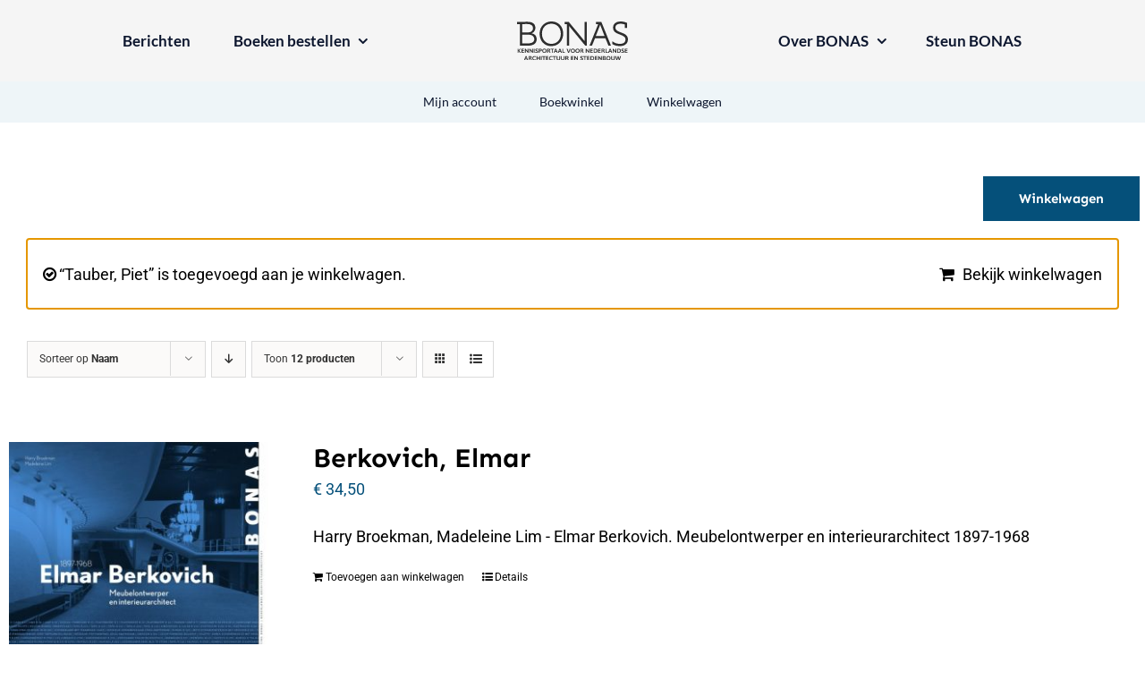

--- FILE ---
content_type: image/svg+xml
request_url: https://bonas.nl/wp-content/uploads/2022/03/logo-bonas-1-groot.svg
body_size: 5830
content:
<svg id="Layer_1" data-name="Layer 1" xmlns="http://www.w3.org/2000/svg" width="195" height="67.0408" viewBox="0 0 195 67.0408"><defs><style>.cls-1{fill:#2d2d2d;}</style></defs><path class="cls-1" d="M0,7.27,17.3457,7.085a28.8854,28.8854,0,0,1,7.13.71A10.6715,10.6715,0,0,1,28.9508,10.11a8.3094,8.3094,0,0,1,2.5,3.58,11.9944,11.9944,0,0,1,.71,3.9506,10.0919,10.0919,0,0,1-.3394,2.4075,10.2363,10.2363,0,0,1-1.142,2.716,9.7914,9.7914,0,0,1-2.1605,2.5,9.5089,9.5089,0,0,1-3.3334,1.7592,13.261,13.261,0,0,1,3.6729.9876A9.1952,9.1952,0,0,1,31.79,30.0172a9.0972,9.0972,0,0,1,1.9445,3.0864,11.6129,11.6129,0,0,1,.71,4.2285,9.8065,9.8065,0,0,1-1.42,5.34,10.009,10.009,0,0,1-3.642,3.4877,16.2927,16.2927,0,0,1-5.1235,1.6666,35.9034,35.9034,0,0,1-5.9259.4939H5.1235V11.0974H0ZM18.0248,25.48a21.84,21.84,0,0,0,3.4568-.3087,9.0433,9.0433,0,0,0,2.9013-.8642,8.6092,8.6092,0,0,0,2.6234-2.4692,6.6165,6.6165,0,0,0,1.0186-3.8271,6.2663,6.2663,0,0,0-2.4383-5.1544q-2.4393-1.9443-8.2409-1.9444-.9258,0-2.3148.0309t-2.6851.0617q-1.2965.0318-3.21.0926V25.48Zm-.1235,18.9507a30.3848,30.3848,0,0,0,5.1235-.4012,11.4194,11.4194,0,0,0,3.8272-1.2654,8.1743,8.1743,0,0,0,2.4383-2.13,5.8941,5.8941,0,0,0,.9568-3.6111,6.68,6.68,0,0,0-1.4815-4.3519,8.6127,8.6127,0,0,0-4.0741-2.6852,16.7124,16.7124,0,0,0-3.0556-.5555,38.1758,38.1758,0,0,0-3.858-.1853H9.1358V44.4309Z" transform="translate(0 -6.5294)"/><path class="cls-1" d="M60.062,49.0606a20.9274,20.9274,0,0,1-8.8272-1.7592,18.5422,18.5422,0,0,1-6.389-4.7223,20.5084,20.5084,0,0,1-3.8889-6.821A24.5688,24.5688,0,0,1,39.63,27.7024a22.2784,22.2784,0,0,1,1.6667-8.7964,19.8547,19.8547,0,0,1,4.5371-6.6667A20.1219,20.1219,0,0,1,52.5,8.011a23.0939,23.0939,0,0,1,16.1112-.0618,18.7331,18.7331,0,0,1,6.5123,4.1358,19.4716,19.4716,0,0,1,4.3828,6.6359,23.38,23.38,0,0,1,1.6049,8.92,23.4178,23.4178,0,0,1-1.3889,7.9939,20.608,20.608,0,0,1-4.074,6.8518,19.7686,19.7686,0,0,1-6.605,4.784A21.4109,21.4109,0,0,1,60.062,49.0606Zm.3086-3.8888a16.9419,16.9419,0,0,0,6.605-1.2655,15.67,15.67,0,0,0,5.247-3.5494,16.01,16.01,0,0,0,3.4567-5.4939,19.8091,19.8091,0,0,0,1.2346-7.1606,19.3167,19.3167,0,0,0-1.2963-7.284,15.8662,15.8662,0,0,0-3.5494-5.4321A15.3262,15.3262,0,0,0,66.79,11.5912a17.618,17.618,0,0,0-6.42-1.1729,17.8719,17.8719,0,0,0-6.6667,1.2038,15.1421,15.1421,0,0,0-5.2469,3.4568A15.6905,15.6905,0,0,0,45,20.5419a19.7988,19.7988,0,0,0-1.2346,7.1605A19.6115,19.6115,0,0,0,45,34.8012a16.5869,16.5869,0,0,0,3.4259,5.5247,15.0554,15.0554,0,0,0,5.247,3.58A17.3288,17.3288,0,0,0,60.3706,45.1718Z" transform="translate(0 -6.5294)"/><path class="cls-1" d="M83.58,7.27h7.3457q4.7527,5.68,8.4878,10.0926,3.7339,4.4142,6.6048,7.8087t4.9383,5.8643q2.0676,2.47,3.4878,4.1975,3.3333,4.0134,4.3827,5.3705V7.27h3.9506V48.32h-2.7161q-4.9392-5.7409-8.7345-10.278T104.63,30.0482q-2.9022-3.4565-5-5.9569-2.0994-2.5-3.5186-4.2284-3.3955-4.0742-4.3827-5.37V48.32H87.7158V11.0974H83.58Z" transform="translate(0 -6.5294)"/><path class="cls-1" d="M138.703,7.27h9.568l16.9754,41.05H160.74l-5.3088-12.84H137.0981L131.79,48.32h-4.3827l15.3086-37.2225H138.703ZM153.95,31.6531q-2.1618-5.2461-3.58-8.889-1.4208-3.6415-2.3148-5.9259-.8955-2.2831-1.3272-3.3951t-.4937-1.2963q-.0624.1243-.463,1.142-.4023,1.0183-1.2965,3.3024t-2.3765,5.9877q-1.4814,3.7038-3.642,9.0742Z" transform="translate(0 -6.5294)"/><path class="cls-1" d="M189.7531,17.8876V11.7764a20.9771,20.9771,0,0,0-3.5494-.9568A22.8615,22.8615,0,0,0,182.16,10.48a17.8388,17.8388,0,0,0-3.6111.3395,8.715,8.715,0,0,0-2.87,1.1111,5.4158,5.4158,0,0,0-1.9135,2.0062,6.0583,6.0583,0,0,0-.679,2.9629,6.2574,6.2574,0,0,0,.648,2.994,6.8408,6.8408,0,0,0,1.76,2.0987,11.9349,11.9349,0,0,0,2.6234,1.5741q1.5119.68,3.1789,1.358l3.7654,1.42a33.8551,33.8551,0,0,1,4.1976,1.8519,12.6065,12.6065,0,0,1,3.1174,2.2839,9.1615,9.1615,0,0,1,1.9443,2.963A10.4469,10.4469,0,0,1,195,37.3938a11.1341,11.1341,0,0,1-1.2038,5.3705,10.3843,10.3843,0,0,1-3.1791,3.6111,13.1386,13.1386,0,0,1-4.5678,2.0062,23.4188,23.4188,0,0,1-5.4322.6173,24.3244,24.3244,0,0,1-7.7468-1.1112,31.1164,31.1164,0,0,1-5.4632-2.3456V40.6038a25.6516,25.6516,0,0,0,5.6482,3.1791,19.53,19.53,0,0,0,7.6235,1.3889,18.4755,18.4755,0,0,0,3.9816-.4013,9.0306,9.0306,0,0,0,3.1789-1.3272,6.3086,6.3086,0,0,0,2.0988-2.3765,7.8877,7.8877,0,0,0,.7409-3.6112,5.47,5.47,0,0,0-1.9445-4.4136,23.0652,23.0652,0,0,0-6.1419-3.3025l-3.2717-1.2964q-2.3469-.9258-4.2594-1.8827a13.7953,13.7953,0,0,1-3.2715-2.2222,9.0369,9.0369,0,0,1-2.13-3.0247,10.65,10.65,0,0,1-.7716-4.29,9.3883,9.3883,0,0,1,3.4567-7.6543q3.4566-2.8386,9.3829-2.84a26.3346,26.3346,0,0,1,7.13.8643A37.1473,37.1473,0,0,1,193.58,8.9986v8.889Z" transform="translate(0 -6.5294)"/><path class="cls-1" d="M6.9418,60.64H5.096L2.3969,57.3582V60.64H.9459V53.545h1.451v3.0892L5.032,53.545H6.7071L3.7947,56.8524Z" transform="translate(0 -6.5294)"/><path class="cls-1" d="M12.4681,59.3809V60.64H7.7418V53.545h4.5129v1.2482H9.1714v1.6324H11.988v1.227H9.1714v1.7283Z" transform="translate(0 -6.5294)"/><path class="cls-1" d="M20.0216,60.64H18.848l-3.7341-4.6627V60.64h-1.43V53.545H14.97l3.6217,4.5734V53.545h1.43Z" transform="translate(0 -6.5294)"/><path class="cls-1" d="M27.7776,60.64H26.6041L22.87,55.9771V60.64H21.44V53.545h1.286l3.6217,4.5734V53.545h1.43Z" transform="translate(0 -6.5294)"/><path class="cls-1" d="M30.7328,60.64h-1.451V53.545h1.451Z" transform="translate(0 -6.5294)"/><path class="cls-1" d="M31.9276,60.2023V58.8048a4.4463,4.4463,0,0,0,2.3044.7254,2.0261,2.0261,0,0,0,.9869-.1921.6879.6879,0,0,0,.336-.6507.6383.6383,0,0,0-.2293-.5067,3.2729,3.2729,0,0,0-.8162-.4429l-.6508-.2667a3.7163,3.7163,0,0,1-1.3069-.7949,1.6874,1.6874,0,0,1-.4428-1.2321,1.7786,1.7786,0,0,1,.6668-1.4778,2.8911,2.8911,0,0,1,1.84-.528,5.7884,5.7884,0,0,1,2.2085.4055v1.3443a4.37,4.37,0,0,0-2.0165-.5229q-1.1522,0-1.1522.7148a.7109.7109,0,0,0,.2389.5781,3.144,3.144,0,0,0,.8015.4266l.6508.2668a4.1853,4.1853,0,0,1,1.3587.8162,1.5613,1.5613,0,0,1,.4175,1.145,1.8762,1.8762,0,0,1-.7309,1.59,3.255,3.255,0,0,1-2.011.5548A5.4082,5.4082,0,0,1,31.9276,60.2023Z" transform="translate(0 -6.5294)"/><path class="cls-1" d="M39.6837,60.64H38.2328V53.545q2.315-.0426,2.7205-.0426A3.2855,3.2855,0,0,1,42.81,53.94a1.959,1.959,0,0,1,.8108,1.739,2.51,2.51,0,0,1-.2454,1.0989,1.8355,1.8355,0,0,1-.6934.7895,3.1211,3.1211,0,0,1-1.7178.4268h-1.28Zm0-3.7982h1.0242a1.6152,1.6152,0,0,0,1.0136-.2454.9786.9786,0,0,0,.3947-.8749q0-1.0132-1.3336-1.0133l-1.0989.032Z" transform="translate(0 -6.5294)"/><path class="cls-1" d="M47.8773,60.7678a3.4459,3.4459,0,0,1-2.6459-1.051,3.7023,3.7023,0,0,1-.9815-2.63,3.4962,3.4962,0,0,1,1.0669-2.6566,3.7347,3.7347,0,0,1,2.6778-1.0135,3.6321,3.6321,0,0,1,2.6192.9868,3.4607,3.4607,0,0,1,1.03,2.6192,3.6812,3.6812,0,0,1-1.04,2.678A3.6357,3.6357,0,0,1,47.8773,60.7678Zm.0746-1.28a2.0923,2.0923,0,0,0,1.59-.64,2.85,2.85,0,0,0-.0054-3.5261,2.08,2.08,0,0,0-1.5629-.6348,2.14,2.14,0,0,0-1.611.64,2.4266,2.4266,0,0,0-.6188,1.76,2.456,2.456,0,0,0,.6081,1.755A2.0959,2.0959,0,0,0,47.9519,59.4876Z" transform="translate(0 -6.5294)"/><path class="cls-1" d="M59.0153,60.64H57.3936L56.38,58.89a2.8692,2.8692,0,0,0-.5761-.7469,1.3857,1.3857,0,0,0-.8641-.2454H54.257V60.64H52.806V53.5343q2.0805-.0425,2.4859-.0426a4.63,4.63,0,0,1,1.867.288,1.7242,1.7242,0,0,1,.7522.7095,2.1172,2.1172,0,0,1,.272,1.0722,1.7924,1.7924,0,0,1-.79,1.5364,1.6584,1.6584,0,0,1-.7148.2986,1.3641,1.3641,0,0,1,.5761.352,4.2473,4.2473,0,0,1,.5121.7363ZM54.257,56.7029h1.11a1.6121,1.6121,0,0,0,.8642-.1812A.9275.9275,0,0,0,56.7,55.7a.846.846,0,0,0-.5334-.8428,2.1233,2.1233,0,0,0-.9068-.1386l-1.0029.0319Z" transform="translate(0 -6.5294)"/><path class="cls-1" d="M62.5678,60.64h-1.451V54.8145H58.9724v-1.27h5.75v1.27H62.5678Z" transform="translate(0 -6.5294)"/><path class="cls-1" d="M71.5937,60.64h-1.59l-.5991-1.6644H66.614L65.9713,60.64H64.403l2.8381-7.0948h1.5467ZM68.96,57.7378,67.977,55.06q-.0834.2772-1.08,2.6777Z" transform="translate(0 -6.5294)"/><path class="cls-1" d="M78.87,60.64H77.28l-.5991-1.6644H73.89L73.2473,60.64H71.679l2.8381-7.0948h1.5467Zm-2.6342-2.902L75.253,55.06q-.0832.2772-1.08,2.6777Z" transform="translate(0 -6.5294)"/><path class="cls-1" d="M84.1614,60.64h-4.46V53.545h1.451v5.8039h3.0086Z" transform="translate(0 -6.5294)"/><path class="cls-1" d="M91.384,60.64H89.8692L87.0951,53.545h1.6q.4672,1.2721.876,2.3839t.5811,1.5688q.1722.4569.3068.8238t.2207.6219l1.9522-5.3984H94.19Z" transform="translate(0 -6.5294)"/><path class="cls-1" d="M98.116,60.7678a3.4459,3.4459,0,0,1-2.6459-1.051,3.7023,3.7023,0,0,1-.9815-2.63,3.4962,3.4962,0,0,1,1.0669-2.6566,3.7347,3.7347,0,0,1,2.6778-1.0135,3.6321,3.6321,0,0,1,2.6192.9868,3.4607,3.4607,0,0,1,1.03,2.6192,3.6812,3.6812,0,0,1-1.04,2.678A3.6357,3.6357,0,0,1,98.116,60.7678Zm.0746-1.28a2.0923,2.0923,0,0,0,1.59-.64,2.85,2.85,0,0,0-.0054-3.5261,2.08,2.08,0,0,0-1.5629-.6348,2.14,2.14,0,0,0-1.611.64,2.4266,2.4266,0,0,0-.6188,1.76,2.456,2.456,0,0,0,.6081,1.755A2.0959,2.0959,0,0,0,98.1906,59.4876Z" transform="translate(0 -6.5294)"/><path class="cls-1" d="M106.2561,60.7678a3.4457,3.4457,0,0,1-2.6459-1.051,3.7023,3.7023,0,0,1-.9815-2.63,3.4962,3.4962,0,0,1,1.0669-2.6566,3.7347,3.7347,0,0,1,2.6778-1.0135,3.6321,3.6321,0,0,1,2.6192.9868,3.4607,3.4607,0,0,1,1.03,2.6192,3.6812,3.6812,0,0,1-1.04,2.678A3.6357,3.6357,0,0,1,106.2561,60.7678Zm.0746-1.28a2.092,2.092,0,0,0,1.59-.64,2.85,2.85,0,0,0-.0053-3.5261,2.08,2.08,0,0,0-1.5629-.6348,2.14,2.14,0,0,0-1.611.64,2.4262,2.4262,0,0,0-.6188,1.76,2.456,2.456,0,0,0,.6081,1.755A2.0959,2.0959,0,0,0,106.3307,59.4876Z" transform="translate(0 -6.5294)"/><path class="cls-1" d="M117.3942,60.64h-1.6218l-1.0136-1.75a2.8692,2.8692,0,0,0-.5761-.7469,1.3857,1.3857,0,0,0-.8641-.2454h-.6828V60.64h-1.451V53.5343q2.0805-.0425,2.4858-.0426a4.6307,4.6307,0,0,1,1.8671.288,1.725,1.725,0,0,1,.7523.7095,2.1191,2.1191,0,0,1,.2719,1.0722,1.7924,1.7924,0,0,1-.7895,1.5364,1.659,1.659,0,0,1-.7148.2986,1.3641,1.3641,0,0,1,.5761.352,4.2532,4.2532,0,0,1,.5122.7363Zm-4.7584-3.9369h1.1095a1.6121,1.6121,0,0,0,.8642-.1812.9275.9275,0,0,0,.4694-.8216.846.846,0,0,0-.5334-.8428,2.1233,2.1233,0,0,0-.9068-.1386l-1.0029.0319Z" transform="translate(0 -6.5294)"/><path class="cls-1" d="M127.1878,60.64h-1.1735L122.28,55.9771V60.64h-1.43V53.545h1.286l3.6216,4.5734V53.545h1.43Z" transform="translate(0 -6.5294)"/><path class="cls-1" d="M133.429,59.3809V60.64h-4.7263V53.545h4.5129v1.2482h-3.0834v1.6324h2.8165v1.227h-2.8165v1.7283Z" transform="translate(0 -6.5294)"/><path class="cls-1" d="M134.7411,60.64V53.545q1.4935-.032,2.5391-.032a5.522,5.522,0,0,1,2.0592.3095,2.9406,2.9406,0,0,1,1.4562,1.1574,3.6563,3.6563,0,0,1,.5281,2.0431,3.7662,3.7662,0,0,1-.5494,2.0271,3.0447,3.0447,0,0,1-1.4777,1.2589,6.27,6.27,0,0,1-2.3044.3308Zm1.451-1.2909h1.0348a3.1213,3.1213,0,0,0,1.483-.2562,2.51,2.51,0,0,0,.4907-3.7714,2.6327,2.6327,0,0,0-1.75-.5387q-.3309,0-1.2589.0319Z" transform="translate(0 -6.5294)"/><path class="cls-1" d="M147.2235,59.3809V60.64h-4.7263V53.545H147.01v1.2482h-3.0834v1.6324h2.8166v1.227h-2.8166v1.7283Z" transform="translate(0 -6.5294)"/><path class="cls-1" d="M154.7449,60.64h-1.6218L152.11,58.89a2.8714,2.8714,0,0,0-.5761-.7469,1.3857,1.3857,0,0,0-.8641-.2454h-.6828V60.64h-1.451V53.5343q2.08-.0425,2.4859-.0426a4.63,4.63,0,0,1,1.8669.288,1.7244,1.7244,0,0,1,.7523.7095,2.1181,2.1181,0,0,1,.2719,1.0722,1.7921,1.7921,0,0,1-.79,1.5364,1.6575,1.6575,0,0,1-.7147.2986,1.3629,1.3629,0,0,1,.5761.352,4.2419,4.2419,0,0,1,.5121.7363Zm-4.7583-3.9369h1.1094a1.6125,1.6125,0,0,0,.8643-.1812A.9277.9277,0,0,0,152.43,55.7a.8462.8462,0,0,0-.5333-.8428,2.1247,2.1247,0,0,0-.9069-.1386l-1.0029.0319Z" transform="translate(0 -6.5294)"/><path class="cls-1" d="M160.0258,60.64h-4.46V53.545h1.451v5.8039h3.0087Z" transform="translate(0 -6.5294)"/><path class="cls-1" d="M167.419,60.64h-1.59l-.599-1.6644h-2.791l-.6426,1.6644h-1.5684l2.8381-7.0948h1.5467Zm-2.6341-2.902-.9826-2.6777q-.0832.2772-1.08,2.6777Z" transform="translate(0 -6.5294)"/><path class="cls-1" d="M174.5031,60.64h-1.1737l-3.734-4.6627V60.64h-1.43V53.545h1.286l3.6217,4.5734V53.545h1.43Z" transform="translate(0 -6.5294)"/><path class="cls-1" d="M176.0178,60.64V53.545q1.4939-.032,2.5393-.032a5.5208,5.5208,0,0,1,2.059.3095,2.9406,2.9406,0,0,1,1.4562,1.1574,3.6547,3.6547,0,0,1,.5283,2.0431,3.7646,3.7646,0,0,1-.55,2.0271,3.0443,3.0443,0,0,1-1.4775,1.2589,6.2707,6.2707,0,0,1-2.3046.3308Zm1.451-1.2909h1.0348a3.12,3.12,0,0,0,1.483-.2562,2.51,2.51,0,0,0,.4909-3.7714,2.6337,2.6337,0,0,0-1.75-.5387q-.3307,0-1.2589.0319Z" transform="translate(0 -6.5294)"/><path class="cls-1" d="M183.2938,60.2023V58.8048a4.4461,4.4461,0,0,0,2.3044.7254,2.0254,2.0254,0,0,0,.9868-.1921.6878.6878,0,0,0,.3362-.6507.6385.6385,0,0,0-.23-.5067,3.2672,3.2672,0,0,0-.8162-.4429l-.6506-.2667a3.7145,3.7145,0,0,1-1.3069-.7949,1.6867,1.6867,0,0,1-.4429-1.2321,1.7784,1.7784,0,0,1,.6669-1.4778,2.89,2.89,0,0,1,1.84-.528,5.7873,5.7873,0,0,1,2.2085.4055v1.3443a4.3689,4.3689,0,0,0-2.0164-.5229q-1.1523,0-1.1522.7148a.7112.7112,0,0,0,.2389.5781,3.143,3.143,0,0,0,.8014.4266l.6508.2668a4.1826,4.1826,0,0,1,1.3588.8162,1.5613,1.5613,0,0,1,.4175,1.145,1.8761,1.8761,0,0,1-.7308,1.59,3.2556,3.2556,0,0,1-2.0112.5548A5.4081,5.4081,0,0,1,183.2938,60.2023Z" transform="translate(0 -6.5294)"/><path class="cls-1" d="M194.3359,59.3809V60.64H189.61V53.545h4.5129v1.2482h-3.0832v1.6324h2.8165v1.227h-2.8165v1.7283Z" transform="translate(0 -6.5294)"/><path class="cls-1" d="M19.3651,73.4422h-1.59l-.5991-1.6643h-2.791l-.6427,1.6643H12.1744l2.838-7.0947h1.5468ZM16.7309,70.54l-.9825-2.6778q-.0834.2773-1.08,2.6778Z" transform="translate(0 -6.5294)"/><path class="cls-1" d="M26.4171,73.4422H24.7954l-1.0135-1.7495a2.8735,2.8735,0,0,0-.5761-.7469,1.386,1.386,0,0,0-.8642-.2454h-.6828v2.7418h-1.451V66.3368q2.0805-.0425,2.4859-.0426a4.63,4.63,0,0,1,1.867.288,1.7242,1.7242,0,0,1,.7522.71,2.1172,2.1172,0,0,1,.272,1.0722,1.7921,1.7921,0,0,1-.79,1.5364,1.66,1.66,0,0,1-.7148.2986,1.3641,1.3641,0,0,1,.5761.352,4.2473,4.2473,0,0,1,.5121.7363Zm-4.7583-3.9368h1.11a1.6136,1.6136,0,0,0,.8643-.1812.9277.9277,0,0,0,.4693-.8217.846.846,0,0,0-.5333-.8427,2.1238,2.1238,0,0,0-.9069-.1387l-1.0029.032Z" transform="translate(0 -6.5294)"/><path class="cls-1" d="M33.1169,73.0261a5.7047,5.7047,0,0,1-2.6138.5441,3.5266,3.5266,0,0,1-2.6886-1.0241,3.7034,3.7034,0,0,1-.9708-2.6565,3.4538,3.4538,0,0,1,1.0828-2.6779A3.8369,3.8369,0,0,1,30.62,66.22a6.1723,6.1723,0,0,1,2.4111.4481v1.3336a5.0094,5.0094,0,0,0-2.2724-.5122,2.5407,2.5407,0,0,0-1.7389.6082,2.6877,2.6877,0,0,0-.0268,3.574,2.4761,2.4761,0,0,0,1.755.6189,5.5409,5.5409,0,0,0,2.3685-.5548Z" transform="translate(0 -6.5294)"/><path class="cls-1" d="M40.3185,73.4422H38.8569V70.4657H35.5815v2.9765H34.1306V66.3475h1.4509v2.8378h3.2754V66.3475h1.4616Z" transform="translate(0 -6.5294)"/><path class="cls-1" d="M43.359,73.4422H41.908V66.3475h1.451Z" transform="translate(0 -6.5294)"/><path class="cls-1" d="M47.7759,73.4422h-1.451V67.617H44.1805v-1.27h5.75v1.27H47.7759Z" transform="translate(0 -6.5294)"/><path class="cls-1" d="M55.4041,72.1834v1.2588H50.6778V66.3475h4.5129v1.2482H52.1074v1.6324h2.8165v1.227H52.1074v1.7283Z" transform="translate(0 -6.5294)"/><path class="cls-1" d="M62.5841,73.0261A5.7052,5.7052,0,0,1,59.97,73.57a3.5265,3.5265,0,0,1-2.6885-1.0241,3.703,3.703,0,0,1-.9709-2.6565,3.4536,3.4536,0,0,1,1.0829-2.6779,3.8369,3.8369,0,0,1,2.6939-.9922,6.1726,6.1726,0,0,1,2.4111.4481v1.3336a5.01,5.01,0,0,0-2.2725-.5122,2.5411,2.5411,0,0,0-1.7389.6082,2.6878,2.6878,0,0,0-.0267,3.574,2.4761,2.4761,0,0,0,1.755.6189,5.5409,5.5409,0,0,0,2.3685-.5548Z" transform="translate(0 -6.5294)"/><path class="cls-1" d="M66.6064,73.4422h-1.451V67.617H63.011v-1.27h5.75v1.27H66.6064Z" transform="translate(0 -6.5294)"/><path class="cls-1" d="M75.8455,66.3475v3.8407a5.1538,5.1538,0,0,1-.0853,1.0777,2.7238,2.7238,0,0,1-1.0509,1.707,3.9515,3.9515,0,0,1-4.2035-.0161,2.4056,2.4056,0,0,1-.9548-1.6909,9.05,9.05,0,0,1-.0534-1.0029V66.3475h1.451V70.231a5.8314,5.8314,0,0,0,.0426.79,1.4217,1.4217,0,0,0,.5441.944,1.8624,1.8624,0,0,0,1.1416.3256,1.8282,1.8282,0,0,0,1.1042-.3147,1.4083,1.4083,0,0,0,.5494-.9016,4.6339,4.6339,0,0,0,.0534-.8428V66.3475Z" transform="translate(0 -6.5294)"/><path class="cls-1" d="M83.6229,66.3475v3.8407a5.1538,5.1538,0,0,1-.0853,1.0777,2.7238,2.7238,0,0,1-1.0509,1.707,3.9515,3.9515,0,0,1-4.2035-.0161,2.406,2.406,0,0,1-.9549-1.6909,9.075,9.075,0,0,1-.0533-1.0029V66.3475h1.451V70.231a5.815,5.815,0,0,0,.0426.79,1.4217,1.4217,0,0,0,.5441.944,1.8624,1.8624,0,0,0,1.1416.3256,1.8282,1.8282,0,0,0,1.1042-.3147,1.4083,1.4083,0,0,0,.5494-.9016,4.6362,4.6362,0,0,0,.0533-.8428V66.3475Z" transform="translate(0 -6.5294)"/><path class="cls-1" d="M91.2723,73.4422H89.6506L88.637,71.6927a2.8692,2.8692,0,0,0-.5761-.7469,1.3857,1.3857,0,0,0-.8641-.2454H86.514v2.7418H85.063V66.3368q2.0805-.0425,2.4858-.0426a4.63,4.63,0,0,1,1.8671.288,1.7242,1.7242,0,0,1,.7522.71,2.1172,2.1172,0,0,1,.272,1.0722,1.7924,1.7924,0,0,1-.79,1.5364,1.66,1.66,0,0,1-.7148.2986,1.3641,1.3641,0,0,1,.5761.352,4.2473,4.2473,0,0,1,.5121.7363ZM86.514,69.5054h1.11a1.613,1.613,0,0,0,.8642-.1812.9276.9276,0,0,0,.4694-.8217.8459.8459,0,0,0-.5334-.8427,2.123,2.123,0,0,0-.9068-.1387l-1.0029.032Z" transform="translate(0 -6.5294)"/><path class="cls-1" d="M99.551,72.1834v1.2588H94.8247V66.3475h4.5129v1.2482H96.2543v1.6324h2.8165v1.227H96.2543v1.7283Z" transform="translate(0 -6.5294)"/><path class="cls-1" d="M107.1044,73.4422h-1.1736l-3.734-4.6626v4.6626h-1.43V66.3475h1.286l3.6216,4.5734V66.3475h1.43Z" transform="translate(0 -6.5294)"/><path class="cls-1" d="M110.9449,73.0048V71.6073a4.4464,4.4464,0,0,0,2.3045.7254,2.0259,2.0259,0,0,0,.9868-.1921.688.688,0,0,0,.3361-.6507.6387.6387,0,0,0-.2294-.5068,3.2756,3.2756,0,0,0-.8161-.4428l-.6509-.2667a3.7163,3.7163,0,0,1-1.3069-.7949,1.6875,1.6875,0,0,1-.4428-1.2322,1.7786,1.7786,0,0,1,.6669-1.4777,2.8907,2.8907,0,0,1,1.84-.528,5.7879,5.7879,0,0,1,2.2084.4055v1.3442a4.3706,4.3706,0,0,0-2.0164-.5228q-1.1522,0-1.1522.7147a.7109.7109,0,0,0,.2388.5781,3.1377,3.1377,0,0,0,.8015.4266l.6508.2669a4.1853,4.1853,0,0,1,1.3587.8162,1.5614,1.5614,0,0,1,.4176,1.145,1.8762,1.8762,0,0,1-.7309,1.59,3.2552,3.2552,0,0,1-2.011.5548A5.409,5.409,0,0,1,110.9449,73.0048Z" transform="translate(0 -6.5294)"/><path class="cls-1" d="M120.0773,73.4422h-1.451V67.617h-2.1444v-1.27h5.7505v1.27h-2.1551Z" transform="translate(0 -6.5294)"/><path class="cls-1" d="M127.7056,72.1834v1.2588h-4.7263V66.3475h4.5129v1.2482h-3.0834v1.6324h2.8166v1.227h-2.8166v1.7283Z" transform="translate(0 -6.5294)"/><path class="cls-1" d="M129.0177,73.4422V66.3475q1.4935-.0319,2.5391-.032a5.522,5.522,0,0,1,2.0592.3095,2.9413,2.9413,0,0,1,1.4563,1.1574,3.6571,3.6571,0,0,1,.528,2.0431,3.7664,3.7664,0,0,1-.5493,2.0271,3.0454,3.0454,0,0,1-1.4778,1.2589,6.2689,6.2689,0,0,1-2.3043.3307Zm1.451-1.2908h1.0349a3.1211,3.1211,0,0,0,1.4829-.2562,2.51,2.51,0,0,0,.4907-3.7714,2.6326,2.6326,0,0,0-1.75-.5388q-.3309,0-1.2589.032Z" transform="translate(0 -6.5294)"/><path class="cls-1" d="M141.5,72.1834v1.2588h-4.7263V66.3475h4.5129v1.2482h-3.0834v1.6324H141.02v1.227h-2.8166v1.7283Z" transform="translate(0 -6.5294)"/><path class="cls-1" d="M149.0535,73.4422H147.88L144.1459,68.78v4.6626h-1.43V66.3475h1.286l3.6216,4.5734V66.3475h1.43Z" transform="translate(0 -6.5294)"/><path class="cls-1" d="M153.15,73.4422h-2.5818V66.3475q.1383,0,1.0828-.0159t1.4243-.0161a3.56,3.56,0,0,1,2.2511.512,1.5974,1.5974,0,0,1,.5548,1.27,1.6183,1.6183,0,0,1-.3681,1.0082,1.7842,1.7842,0,0,1-1.03.6347,2.1423,2.1423,0,0,1,1.2536.5068,1.5507,1.5507,0,0,1,.4855,1.2217,1.6669,1.6669,0,0,1-.2934.9762,1.9879,1.9879,0,0,1-.7736.6561A4.7134,4.7134,0,0,1,153.15,73.4422Zm-1.1415-4.1289h1.1522a1.7626,1.7626,0,0,0,.8534-.16.8693.8693,0,0,0,.4481-.7789q0-.8747-1.3656-.8749c-.0784,0-.2046.0021-.3788.0055s-.3344.009-.48.016-.2225.0107-.2293.0107Zm0,2.9233H153.15a2.3925,2.3925,0,0,0,1.0988-.1919,1.1051,1.1051,0,0,0,.3629-.2775.6977.6977,0,0,0,.1173-.4374.8548.8548,0,0,0-.7149-.8534,3.3318,3.3318,0,0,0-.8962-.0961h-1.1094Z" transform="translate(0 -6.5294)"/><path class="cls-1" d="M160.6182,73.57a3.4453,3.4453,0,0,1-2.6458-1.0509,3.7023,3.7023,0,0,1-.9816-2.63,3.4962,3.4962,0,0,1,1.067-2.6566,3.7341,3.7341,0,0,1,2.6777-1.0135,3.6323,3.6323,0,0,1,2.6193.9868,3.4611,3.4611,0,0,1,1.03,2.6192,3.6812,3.6812,0,0,1-1.04,2.678A3.6357,3.6357,0,0,1,160.6182,73.57Zm.0747-1.28a2.0922,2.0922,0,0,0,1.59-.64,2.85,2.85,0,0,0-.0054-3.5261,2.08,2.08,0,0,0-1.5629-.6348,2.1394,2.1394,0,0,0-1.6109.64,2.4262,2.4262,0,0,0-.6189,1.76,2.4556,2.4556,0,0,0,.6082,1.755A2.0956,2.0956,0,0,0,160.6929,72.29Z" transform="translate(0 -6.5294)"/><path class="cls-1" d="M171.8843,66.3475v3.8407a5.1594,5.1594,0,0,1-.0854,1.0777,2.7242,2.7242,0,0,1-1.0509,1.707,3.9515,3.9515,0,0,1-4.2035-.0161,2.406,2.406,0,0,1-.9549-1.6909,9.1,9.1,0,0,1-.0532-1.0029V66.3475h1.451V70.231a5.7987,5.7987,0,0,0,.0426.79,1.4209,1.4209,0,0,0,.5441.944,1.8621,1.8621,0,0,0,1.1415.3256,1.828,1.828,0,0,0,1.1042-.3147,1.4075,1.4075,0,0,0,.5494-.9016,4.6432,4.6432,0,0,0,.0534-.8428V66.3475Z" transform="translate(0 -6.5294)"/><path class="cls-1" d="M176.2067,73.4422h-1.5181l-2.047-7.0947h1.583q.9012,3.0443,1.4592,5.1587.5754-2.1681,1.4386-5.1587h1.2619q.9138,3.0626,1.456,5.1257l1.379-5.1257h1.5469l-2.2084,7.0947h-1.44q-.96-3.0876-1.4727-4.9445Q176.986,70.8823,176.2067,73.4422Z" transform="translate(0 -6.5294)"/></svg>